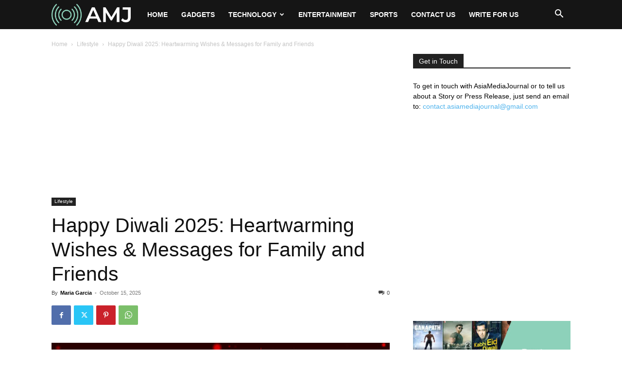

--- FILE ---
content_type: text/html; charset=utf-8
request_url: https://www.google.com/recaptcha/api2/aframe
body_size: 263
content:
<!DOCTYPE HTML><html><head><meta http-equiv="content-type" content="text/html; charset=UTF-8"></head><body><script nonce="T5xv3uaptNudfh4sHuqeug">/** Anti-fraud and anti-abuse applications only. See google.com/recaptcha */ try{var clients={'sodar':'https://pagead2.googlesyndication.com/pagead/sodar?'};window.addEventListener("message",function(a){try{if(a.source===window.parent){var b=JSON.parse(a.data);var c=clients[b['id']];if(c){var d=document.createElement('img');d.src=c+b['params']+'&rc='+(localStorage.getItem("rc::a")?sessionStorage.getItem("rc::b"):"");window.document.body.appendChild(d);sessionStorage.setItem("rc::e",parseInt(sessionStorage.getItem("rc::e")||0)+1);localStorage.setItem("rc::h",'1770100892750');}}}catch(b){}});window.parent.postMessage("_grecaptcha_ready", "*");}catch(b){}</script></body></html>